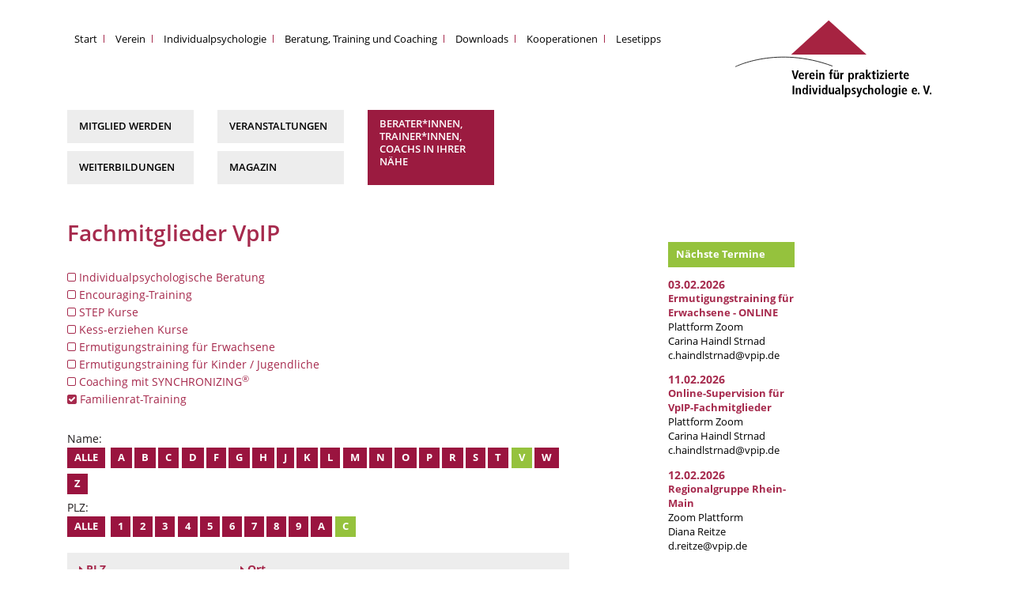

--- FILE ---
content_type: text/html; charset=UTF-8
request_url: https://www.vpip.de/?hn=berater-trainer-coach&sn2=&char=V&plz=C&sortierung=&filter=frt
body_size: 4379
content:
<!DOCTYPE html><html lang="de" itemscope itemtype="http://schema.org/Article">
<head>
<!-- <meta http-equiv="X-UA-Compatible" content="IE=edge"> -->
<title>Berater*innen, Trainer*innen, Coachs in Ihrer Nähe</title>
<meta charset="UTF-8">
<meta name="viewport" content="width=device-width, initial-scale=1, shrink-to-fit=no">
<meta name="description" content="Fachmitglieder VpIP Individualpsychologische Beratung Encouraging-Training STEP Kurse Kess-erziehen Kurse Ermutigungstraining für Erwachsene">
<meta name="keywords" content="" />
<!-- Schema.org markup for Google+ -->
<meta itemprop="name" content="Berater*innen, Trainer*innen, Coachs in Ihrer Nähe">
<meta itemprop="description" content="Fachmitglieder VpIP Individualpsychologische Beratung Encouraging-Training STEP Kurse Kess-erziehen Kurse Ermutigungstraining für Erwachsene">
<!-- Open Graph data -->
<meta property="og:title" content="Berater*innen, Trainer*innen, Coachs in Ihrer Nähe" />
<meta property="og:type" content="article" />
<meta property="og:url" content="https://www.vpip.de/?hn=berater-trainer-coach&sn2=&char=V&plz=C&sortierung=&filter=frt" />
<meta property="og:description" content="Fachmitglieder VpIP Individualpsychologische Beratung Encouraging-Training STEP Kurse Kess-erziehen Kurse Ermutigungstraining für Erwachsene" />
<meta property="og:site_name" content="Berater*innen, Trainer*innen, Coachs in Ihrer Nähe" />

<link rel="stylesheet" href="https://stackpath.bootstrapcdn.com/bootstrap/4.1.3/css/bootstrap.min.css" integrity="sha384-MCw98/SFnGE8fJT3GXwEOngsV7Zt27NXFoaoApmYm81iuXoPkFOJwJ8ERdknLPMO" crossorigin="anonymous">
<link rel="stylesheet" href="https://www.vpip.de/css/font-awesome.min.css">
<link href="https://www.vpip.de/css/swiper.min.css" rel="stylesheet" type="text/css">
<link href="https://www.vpip.de/css/style.css?w=24" rel="stylesheet" type="text/css">
<link href="https://www.vpip.de/css/mobile.css?w=24" rel="stylesheet" type="text/css">

<link rel="apple-touch-icon" sizes="60x60" href="https://www.vpip.de/images/apple-touch-icon.png">
<link rel="icon" type="image/png" sizes="32x32" href="https://www.vpip.de/images/favicon-32x32.png">
<link rel="icon" type="image/png" sizes="16x16" href="https://www.vpip.de/images/favicon-16x16.png">

</head>
<body>


<!-- particles.js container -->
<!-- <div id="particles-js"></div> --> <!-- stats - count particles -->
<!-- <script src="https://www.vpip.de/js/particles.min.js"></script> -->

<!-- <div class="container-full header" style="background: url(images/bg03.jpg) no-repeat; background-size: cover; height: 700px; width: 100%"></div> -->


<div id="page" class="special-40">

	<div class="container full">
	  <nav class="navbar navbar-expand-lg">
	      <a class="navbar-brand order-2" href="https://www.vpip.de/"><img src="https://www.vpip.de/images/vpip_Logo.svg" alt="VpIP"></a>	      <button class="navbar-toggler" type="button" data-toggle="collapse" data-target="#navbarNav" aria-controls="navbarNav" aria-expanded="false" aria-label="Toggle navigation">
	        <span class="navbar-toggler-icon"></span>
	        <span class="navbar-toggler-icon"></span>
	        <span class="navbar-toggler-icon"></span>
	      </button>



	      <div class="collapse navbar-collapse order-1 order-xs-3" id="navbarNav">
	        <ul class="navbar-nav ">




				
				<!-- 1 --><li class="nav-item  n1n xx1xx"><a href="https://www.vpip.de/" class="nav-link trenn ">Start</a></li>
				<!-- 2 --><li class="nav-item n2n dropdown"><a href="https://www.vpip.de/verein/" class="nav-link nav-link dropdown-toggle n2" id="l22" data-toggle="dropdown" role="button" aria-haspopup="true" aria-expanded="false"">Verein</a>
					<div class="dropdown-menu" aria-labelledby="l22">
						<a href="https://www.vpip.de/verein/ueber-den-verein/" class="nav-link dropdown-item s22 dd22">Über den Verein</a>
						<a href="https://www.vpip.de/verein/150-jahre-alfred-adler/" class="nav-link dropdown-item s26 dd26">150 Jahre Alfred Adler</a>
						<a href="https://www.vpip.de/verein/mitgliederstimmen/" class="nav-link dropdown-item s20 dd20">Mitgliederstimmen</a>
						<a href="https://www.vpip.de/verein/ip-forum-2021/" class="nav-link dropdown-item s27 dd27">IP-Forum 2021</a>
						<a href="https://www.vpip.de/verein/ip-forum-2023/" class="nav-link dropdown-item s44 dd44">IP-Forum 2023</a>
						<a href="https://www.vpip.de/verein/ip-forum-2025/" class="nav-link dropdown-item s47 dd47">IP-Forum 2025</a></div>

				<!-- 3 --><li class="nav-item n3n dropdown"><a href="https://www.vpip.de/individualpsychologie/" class="nav-link nav-link dropdown-toggle n3" id="l9" data-toggle="dropdown" role="button" aria-haspopup="true" aria-expanded="false"">Individualpsychologie</a>
					<div class="dropdown-menu" aria-labelledby="l9">
						<a href="https://www.vpip.de/individualpsychologie/individualpsychologie/" class="nav-link dropdown-item s9 dd9">Individualpsychologie</a>
						<a href="https://www.vpip.de/individualpsychologie/begruender-und-schueler/" class="nav-link dropdown-item s10 dd10">Begründer und Schüler</a></div>

				<!-- 18 --><li class="nav-item n18n xx18xx"><a href="https://www.vpip.de/angebote/" class="nav-link trenn ">Beratung, Training und Coaching</a></li>
						<li class="nav-item mobileOn"><a href="https://www.vpip.de/berater-trainer-coach/" class="nav-link trenn  active">Berater*innen, Trainer*innen, Coachs in Ihrer Nähe</a></li>
		<li class="nav-item mobileOn"><a href="https://www.vpip.de/mitglied-werden/" class="nav-link trenn ">Mitglied werden</a></li>
		<li class="nav-item mobileOn"><a href="https://www.vpip.de/veranstaltungen/" class="nav-link trenn ">Veranstaltungen</a></li>
		<li class="nav-item mobileOn"><a href="https://www.vpip.de/weiterbildungen/" class="nav-link trenn ">Weiterbildungen</a></li>
		<li class="nav-item mobileOn"><a href="https://www.vpip.de/magazin/" class="nav-link trenn ">Magazin</a></li>
<li class="nav-item n5n xx5xx"><a href="https://www.vpip.de/downloads/" class="nav-link trenn ">Downloads</a></li>
				<!-- 6 --><li class="nav-item n6n xx6xx"><a href="https://www.vpip.de/kooperationen/" class="nav-link trenn ">Kooperationen</a></li>
				<!-- 7 --><li class="nav-item n7n xx7xx"><a href="https://www.vpip.de/lesetipps/" class="nav-link trenn ">Lesetipps</a></li>

	        </ul>
	      </div>
	  </nav>
	</div>

	<div class="container full mobileOff navbar-btn">
	    <div class="row mb4">


<div class="col-2">
<a href="https://www.vpip.de/mitglied-werden/" class="nav-link mt1">Mitglied werden</a><a href="https://www.vpip.de/weiterbildungen/" class="nav-link mt1">Weiterbildungen</a>
</div><div class="col-2">
<a href="https://www.vpip.de/veranstaltungen/" class="nav-link mt1">Veranstaltungen</a><a href="https://www.vpip.de/magazin/" class="nav-link mt1">Magazin</a>
</div><div class="col-2">
<a href="https://www.vpip.de/berater-trainer-coach/" class="nav-link double mt1 active">Berater*innen, Trainer*innen, Coachs in Ihrer Nähe</a>

</div>	    </div>
	</div>


<main>
	<div class="main_content">
		<div class="container">
			<div class="row">
				<div class="col-md-7 col-xl-7 col-12">


<h1>Fachmitglieder VpIP</h1>	


				<div class="filter">
					<a href="https://www.vpip.de/?hn=berater-trainer-coach&amp;sn2=&amp;sortierung=&amp;char=V&amp;plz=C&amp;filter=ipb"><i class="fa fa-square-o"></i> Individualpsychologische Beratung</a><a href="https://www.vpip.de/?hn=berater-trainer-coach&amp;sn2=&amp;sortierung=&amp;char=V&amp;plz=C&amp;filter=et"><i class="fa fa-square-o"></i> Encouraging-Training</a><a href="https://www.vpip.de/?hn=berater-trainer-coach&amp;sn2=&amp;sortierung=&amp;char=V&amp;plz=C&amp;filter=step"><i class="fa fa-square-o"></i> STEP Kurse</a><a href="https://www.vpip.de/?hn=berater-trainer-coach&amp;sn2=&amp;sortierung=&amp;char=V&amp;plz=C&amp;filter=kess"><i class="fa fa-square-o"></i> Kess-erziehen Kurse</a><a href="https://www.vpip.de/?hn=berater-trainer-coach&amp;sn2=&amp;sortierung=&amp;char=V&amp;plz=C&amp;filter=efe"><i class="fa fa-square-o"></i> Ermutigungstraining für Erwachsene</a><a href="https://www.vpip.de/?hn=berater-trainer-coach&amp;sn2=&amp;sortierung=&amp;char=V&amp;plz=C&amp;filter=jugend"><i class="fa fa-square-o"></i> Ermutigungstraining für Kinder / Jugendliche</a><a href="https://www.vpip.de/?hn=berater-trainer-coach&amp;sn2=&amp;sortierung=&amp;char=V&amp;plz=C&amp;filter=coaching"><i class="fa fa-square-o"></i> Coaching mit SYNCHRONIZING<sup>®</sup></a><a href="https://www.vpip.de/?hn=berater-trainer-coach&amp;sn2=&amp;sortierung=&amp;char=V&amp;plz=C&amp;filter="><i class="fa fa-check-square"></i> Familienrat-Training</a>
				</div>
				
				<div class="charsFilter">
					Name:<br/><a href="https://www.vpip.de/?hn=berater-trainer-coach&sn2=&char=&plz=C&sortierung=&amp;filter=frt" class="btn btn-info">Alle</a>
<a href="https://www.vpip.de/?hn=berater-trainer-coach&sn2=&char=A&plz=C&sortierung=&amp;filter=frt" class="btn btn-info">A</a><a href="https://www.vpip.de/?hn=berater-trainer-coach&sn2=&char=B&plz=C&sortierung=&amp;filter=frt" class="btn btn-info">B</a><a href="https://www.vpip.de/?hn=berater-trainer-coach&sn2=&char=C&plz=C&sortierung=&amp;filter=frt" class="btn btn-info">C</a><a href="https://www.vpip.de/?hn=berater-trainer-coach&sn2=&char=D&plz=C&sortierung=&amp;filter=frt" class="btn btn-info">D</a><a href="https://www.vpip.de/?hn=berater-trainer-coach&sn2=&char=F&plz=C&sortierung=&amp;filter=frt" class="btn btn-info">F</a><a href="https://www.vpip.de/?hn=berater-trainer-coach&sn2=&char=G&plz=C&sortierung=&amp;filter=frt" class="btn btn-info">G</a><a href="https://www.vpip.de/?hn=berater-trainer-coach&sn2=&char=H&plz=C&sortierung=&amp;filter=frt" class="btn btn-info">H</a><a href="https://www.vpip.de/?hn=berater-trainer-coach&sn2=&char=J&plz=C&sortierung=&amp;filter=frt" class="btn btn-info">J</a><a href="https://www.vpip.de/?hn=berater-trainer-coach&sn2=&char=K&plz=C&sortierung=&amp;filter=frt" class="btn btn-info">K</a><a href="https://www.vpip.de/?hn=berater-trainer-coach&sn2=&char=L&plz=C&sortierung=&amp;filter=frt" class="btn btn-info">L</a><a href="https://www.vpip.de/?hn=berater-trainer-coach&sn2=&char=M&plz=C&sortierung=&amp;filter=frt" class="btn btn-info">M</a><a href="https://www.vpip.de/?hn=berater-trainer-coach&sn2=&char=N&plz=C&sortierung=&amp;filter=frt" class="btn btn-info">N</a><a href="https://www.vpip.de/?hn=berater-trainer-coach&sn2=&char=O&plz=C&sortierung=&amp;filter=frt" class="btn btn-info">O</a><a href="https://www.vpip.de/?hn=berater-trainer-coach&sn2=&char=P&plz=C&sortierung=&amp;filter=frt" class="btn btn-info">P</a><a href="https://www.vpip.de/?hn=berater-trainer-coach&sn2=&char=R&plz=C&sortierung=&amp;filter=frt" class="btn btn-info">R</a><a href="https://www.vpip.de/?hn=berater-trainer-coach&sn2=&char=S&plz=C&sortierung=&amp;filter=frt" class="btn btn-info">S</a><a href="https://www.vpip.de/?hn=berater-trainer-coach&sn2=&char=T&plz=C&sortierung=&amp;filter=frt" class="btn btn-info">T</a><a href="https://www.vpip.de/?hn=berater-trainer-coach&sn2=&char=V&plz=C&sortierung=&amp;filter=frt" class="btn btn-success">V</a><a href="https://www.vpip.de/?hn=berater-trainer-coach&sn2=&char=W&plz=C&sortierung=&amp;filter=frt" class="btn btn-info">W</a><a href="https://www.vpip.de/?hn=berater-trainer-coach&sn2=&char=Z&plz=C&sortierung=&amp;filter=frt" class="btn btn-info">Z</a><br/>PLZ:<br/>
					<a href="https://www.vpip.de/?hn=berater-trainer-coach&sn2=&char=V&plz=&sortierung=&amp;filter=frt" class="btn btn-info">Alle</a>
<a href="https://www.vpip.de/?hn=berater-trainer-coach&sn2=&char=V&plz=1&sortierung=&amp;filter=frt" class="btn btn-info">1</a><a href="https://www.vpip.de/?hn=berater-trainer-coach&sn2=&char=V&plz=2&sortierung=&amp;filter=frt" class="btn btn-info">2</a><a href="https://www.vpip.de/?hn=berater-trainer-coach&sn2=&char=V&plz=3&sortierung=&amp;filter=frt" class="btn btn-info">3</a><a href="https://www.vpip.de/?hn=berater-trainer-coach&sn2=&char=V&plz=4&sortierung=&amp;filter=frt" class="btn btn-info">4</a><a href="https://www.vpip.de/?hn=berater-trainer-coach&sn2=&char=V&plz=5&sortierung=&amp;filter=frt" class="btn btn-info">5</a><a href="https://www.vpip.de/?hn=berater-trainer-coach&sn2=&char=V&plz=6&sortierung=&amp;filter=frt" class="btn btn-info">6</a><a href="https://www.vpip.de/?hn=berater-trainer-coach&sn2=&char=V&plz=7&sortierung=&amp;filter=frt" class="btn btn-info">7</a><a href="https://www.vpip.de/?hn=berater-trainer-coach&sn2=&char=V&plz=8&sortierung=&amp;filter=frt" class="btn btn-info">8</a><a href="https://www.vpip.de/?hn=berater-trainer-coach&sn2=&char=V&plz=9&sortierung=&amp;filter=frt" class="btn btn-info">9</a><a href="https://www.vpip.de/?hn=berater-trainer-coach&sn2=&char=V&plz=A&sortierung=&amp;filter=frt" class="btn btn-info">A</a><a href="https://www.vpip.de/?hn=berater-trainer-coach&sn2=&char=V&plz=C&sortierung=&amp;filter=frt" class="btn btn-success">C</a>
				</div>
				
				<div class="sort">
					<span class="col1"><a href="https://www.vpip.de/?hn=berater-trainer-coach&sn2=&sortierung=plz&char=V&plz=C&amp;filter=frt"><i class="fa fa-caret-right"></i> <b>PLZ</b></a></span>
					<span class="col2"><a href="https://www.vpip.de/?hn=berater-trainer-coach&sn2=&sortierung=ort&char=V&plz=C&amp;filter=frt"><i class="fa fa-caret-right"></i> <b>Ort</b></a></span>
					<span class="col3"><a href="https://www.vpip.de/?hn=berater-trainer-coach&sn2=&sortierung=name&char=V&plz=C&amp;filter=frt"><i class="fa fa-caret-right"></i> <b>Name</b>&nbsp;(0)</a></span>
				</div>

<div class="accordion mitarbeiterListe" id="accordion">
</div>


				</div>
				<div class="col-xl-2 offset-xl-1 col-md-4 offset-md-1 col-12 right-col">


					<span class="hl-green mt3 linkbox" ref="https://www.vpip.de/veranstaltungen/">Nächste Termine</span>

					<div class="news-right">
				<h4><a href="https://www.vpip.de/veranstaltungen/">03.02.2026</a></h4>
						<p><a href="https://www.vpip.de/veranstaltungen/"><b>Ermutigungstraining für Erwachsene - ONLINE</b><br/>
						 Plattform Zoom<br/>
						
						Carina Haindl Strnad<br/>
						<a href="mailto:c.haindlstrnad@vpip.de">c.haindlstrnad@vpip.de</a></p>
				<h4><a href="https://www.vpip.de/veranstaltungen/">11.02.2026</a></h4>
						<p><a href="https://www.vpip.de/veranstaltungen/"><b>Online-Supervision für VpIP-Fachmitglieder</b><br/>
						 Plattform Zoom<br/>
						
						Carina Haindl Strnad<br/>
						<a href="mailto:c.haindlstrnad@vpip.de">c.haindlstrnad@vpip.de</a></p>
				<h4><a href="https://www.vpip.de/veranstaltungen/">12.02.2026</a></h4>
						<p><a href="https://www.vpip.de/veranstaltungen/"><b>Regionalgruppe Rhein-Main</b><br/>
						 Zoom Plattform<br/>
						
						Diana Reitze<br/>
						<a href="mailto:d.reitze@vpip.de">d.reitze@vpip.de</a></p>
					</div>

				</div>
			</div>
  		</div>
	</div>
</main>
<footer>
	<section class="footer_top">
		<div class="container">
			<div class="row">
				<div class="col-6 col-md-12">
					<p><strong>Verein für praktizierte Individualpsychologie e.V. (VpIP e.V.)</strong></p>
				</div>
				<div class="col-6 col-md-2">
					<p>Vorsitzende:<br>
					Ulrike Strubel</p>
				</div>
				<div class="col-6 col-md-2">
						<p>
						Alleestraße 16<br>
						67105 Schifferstadt</p>
				</div>
				<div class="col-6 col-md-2">
					<p>Tel.: <a href="tel:+4962357707">06235 - 77 07</a><br></p>
				</div>
				<div class="col-6 col-md-2">
					<p>E-Mail: <a href="mailto:u.strubel@vpip.de">u.strubel@vpip.de</a></p>
   				</div>
				<div class="col-6 col-md-2">
					<ul>						<li><a href="https://www.vpip.de/kontakt/" title="Kontakt" class="">Kontakt</a></li>
						<li><a href="https://www.vpip.de/impressum/" title="Impressum" class="">Impressum</a></li>
						<li><a href="https://www.vpip.de/datenschutz/" title="Datenschutz" class="">Datenschutz</a></li>
</ul>
   				</div>
				<div class="col-6 col-md-2">					
					<a href="https://www.instagram.com/beziehung.ist.alles/" target="_blank" class="social"><img src="https://www.vpip.de/images/instagram.png" alt="VpIP bei Instagram" class="img-fluid fb" /></a>
					<a href="https://www.facebook.com/VpIP-Verein-f%C3%BCr-praktizierte-Individualpsychologie-eV-211725202282744/" target="_blank"><img src="https://www.vpip.de/images/facebook2.png" alt="VpIP bei Facebook" class="img-fluid fb" /></a>
   				</div>

			</div>

		</div>
	</section>
</footer>

</div>

<script src="https://cdnjs.cloudflare.com/ajax/libs/modernizr/2.8.3/modernizr.min.js"></script>
<script src="https://cdnjs.cloudflare.com/ajax/libs/jquery/3.3.1/jquery.min.js"></script>
<script src="https://stackpath.bootstrapcdn.com/bootstrap/4.1.3/js/bootstrap.min.js" integrity="sha384-ChfqqxuZUCnJSK3+MXmPNIyE6ZbWh2IMqE241rYiqJxyMiZ6OW/JmZQ5stwEULTy" crossorigin="anonymous"></script>
<script src="https://www.vpip.de/js/swiper.min.js"></script>

<script>

function toggleDropdown (e) {
  let _d = $(e.target).closest('.dropdown'),
      _m = $('.dropdown-menu', _d);
  setTimeout(function(){
    let shouldOpen = e.type !== 'click' && _d.is(':hover');
    _m.toggleClass('show', shouldOpen);
    _d.toggleClass('show', shouldOpen);
    $('[data-toggle="dropdown"]', _d).attr('aria-expanded', shouldOpen);
  }, e.type === 'mouseleave' ? 300 : 0);
}



$(document).ready(function() {
	$('.linkbox, .cta-container, .cta-produkt').on("click", function() {
  		ref = $(this).attr("ref");
  		location.href = (ref);
  		// console.log(ref);
  	});
setSchachbrett();
});
$( window ).resize(function() {
setSchachbrett();
});

function setSlider() {
	w = $(window).width();
	if(w > 1500) {
		newH = (w*.4)/2;
	}
	else if(w > 990) {
		newH = (w*.6)/2;
	}
	$(".swiper-slide").css({"height":newH+"px"});
	// console.log(w+' - '+newH);
}
function setSchachbrett() {
	w = $('.portrait').width();
	wW = $(window).width();

	if(wW <= 568) w = 200;
	else if(wW <= 991) w = 250;


	$(".mitarbeiter").css({"height":w+"px"});
	// console.log(w+' - ');
}


</script>

<script>
    var swiper = new Swiper('.swiper-container', {
      slidesPerView: 'auto',
      centeredSlides: true,
      spaceBetween: 15,
      pagination: {
        el: '.swiper-pagination',
        clickable: true,
      },
      loop: true,
	  navigation: {
	    nextEl: '.next',
	  },
    });
  </script>

</body>
</html>
